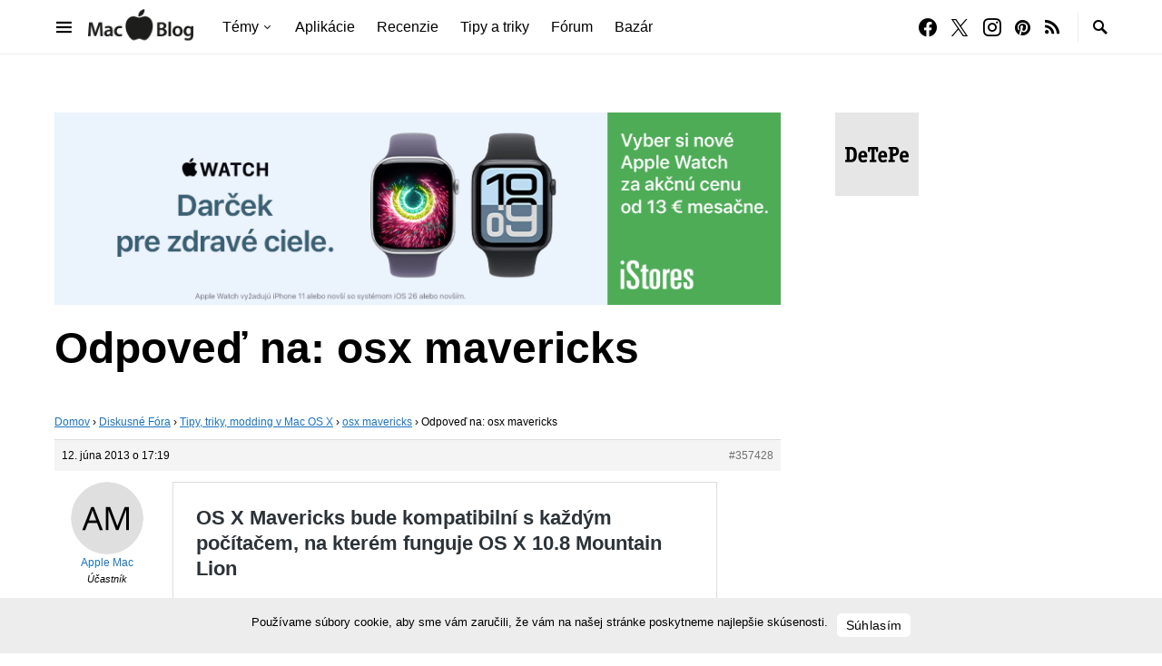

--- FILE ---
content_type: text/html; charset=utf-8
request_url: https://www.google.com/recaptcha/api2/aframe
body_size: 183
content:
<!DOCTYPE HTML><html><head><meta http-equiv="content-type" content="text/html; charset=UTF-8"></head><body><script nonce="Llcy9BPn5RDxoCyeLFA9kg">/** Anti-fraud and anti-abuse applications only. See google.com/recaptcha */ try{var clients={'sodar':'https://pagead2.googlesyndication.com/pagead/sodar?'};window.addEventListener("message",function(a){try{if(a.source===window.parent){var b=JSON.parse(a.data);var c=clients[b['id']];if(c){var d=document.createElement('img');d.src=c+b['params']+'&rc='+(localStorage.getItem("rc::a")?sessionStorage.getItem("rc::b"):"");window.document.body.appendChild(d);sessionStorage.setItem("rc::e",parseInt(sessionStorage.getItem("rc::e")||0)+1);localStorage.setItem("rc::h",'1767666986594');}}}catch(b){}});window.parent.postMessage("_grecaptcha_ready", "*");}catch(b){}</script></body></html>